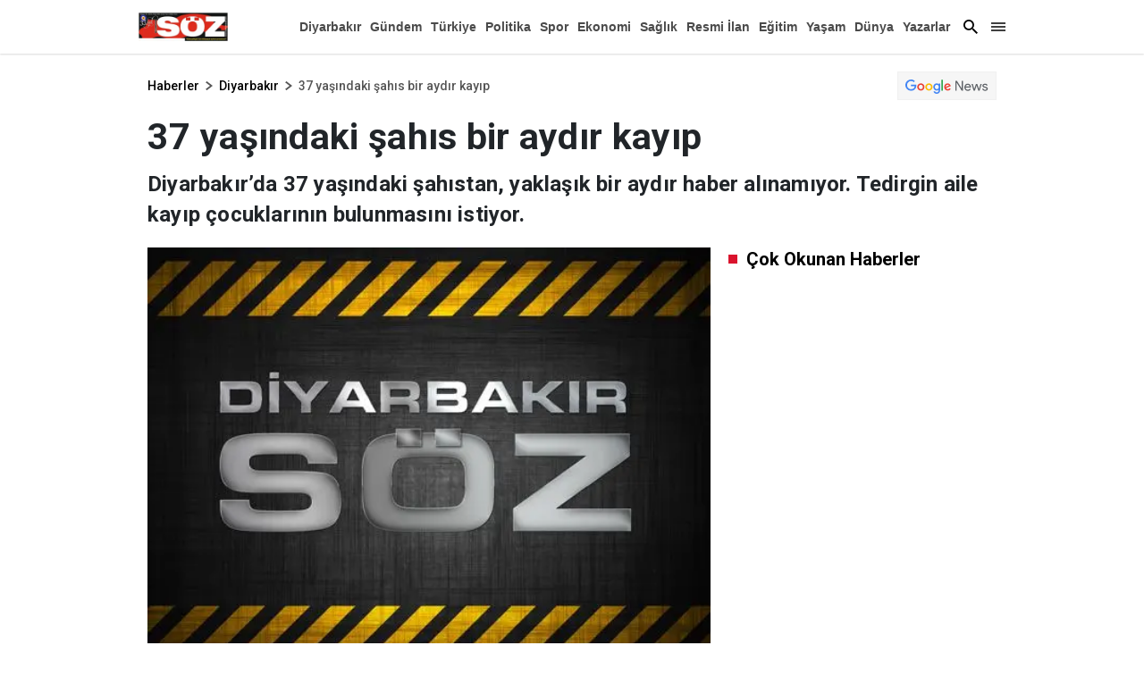

--- FILE ---
content_type: text/html; charset=utf-8
request_url: https://www.google.com/recaptcha/api2/aframe
body_size: 264
content:
<!DOCTYPE HTML><html><head><meta http-equiv="content-type" content="text/html; charset=UTF-8"></head><body><script nonce="5xJ_-_hm9xyioGtvE-QhoA">/** Anti-fraud and anti-abuse applications only. See google.com/recaptcha */ try{var clients={'sodar':'https://pagead2.googlesyndication.com/pagead/sodar?'};window.addEventListener("message",function(a){try{if(a.source===window.parent){var b=JSON.parse(a.data);var c=clients[b['id']];if(c){var d=document.createElement('img');d.src=c+b['params']+'&rc='+(localStorage.getItem("rc::a")?sessionStorage.getItem("rc::b"):"");window.document.body.appendChild(d);sessionStorage.setItem("rc::e",parseInt(sessionStorage.getItem("rc::e")||0)+1);localStorage.setItem("rc::h",'1768517865155');}}}catch(b){}});window.parent.postMessage("_grecaptcha_ready", "*");}catch(b){}</script></body></html>